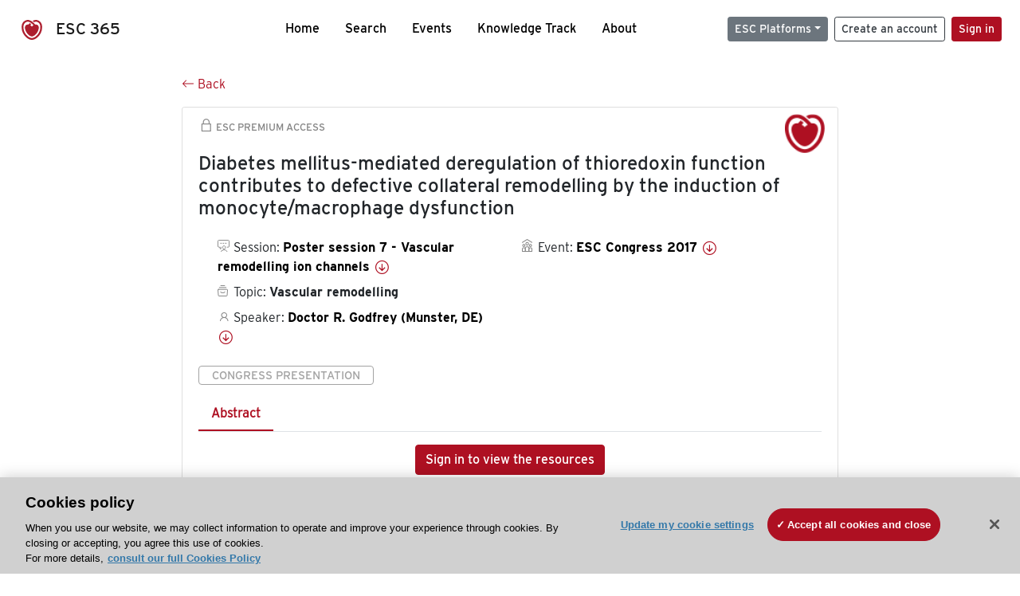

--- FILE ---
content_type: text/html; charset=utf-8
request_url: https://esc365.escardio.org/presentation/159158
body_size: 13395
content:
<!doctype html>
<html data-n-head-ssr lang="en" data-n-head="%7B%22lang%22:%7B%22ssr%22:%22en%22%7D%7D">
  <head >
    <meta data-n-head="ssr" charset="utf-8"><meta data-n-head="ssr" name="viewport" content="width=device-width, initial-scale=1"><meta data-n-head="ssr" data-hid="apple-mobile-web-app-capable" property="apple-mobile-web-app-capable" content="yes"><meta data-n-head="ssr" name="format-detection" content="telephone=no"><meta data-n-head="ssr" data-hid="keywords" name="keywords" content="ESC Congress 2017, Vascular remodelling, ESC 365, cardiology presentation, cardiovascular presentation, ESC 365, Doctor R. Godfrey (Germany,DE)"><meta data-n-head="ssr" data-hid="description" name="description" content="Access this presentation on ESC 365 from ESC Congress 2017 on Vascular remodelling by Doctor R. Godfrey (Germany,DE) on ESC 365."><meta data-n-head="ssr" property="og:type" data-hid="og:type" content="article"><meta data-n-head="ssr" property="og:url" data-hid="og:url" content="https://esc365.escardio.org/presentation/159158"><meta data-n-head="ssr" property="og:title" data-hid="og:title" content="Diabetes mellitus-mediated deregulation of thioredoxin function contributes to defective collateral remodelling by the induction of monocyte/macrophage dysfunction"><meta data-n-head="ssr" property="og:description" data-hid="og:description" content="Access this presentation on ESC 365 from ESC Congress 2017 on Vascular remodelling by Doctor R. Godfrey (Germany,DE) on ESC 365."><meta data-n-head="ssr" property="og:image" data-hid="og:image" content="https://esc365.escardio.org/_nuxt/img/ESC-default-thumbnail.63acbde.jpg"><meta data-n-head="ssr" property="og:image:secure_url" data-hid="og:image:secure_url" content="https://esc365.escardio.org/_nuxt/img/ESC-default-thumbnail.63acbde.jpg"><meta data-n-head="ssr" name="twitter:card" content="summary_large_image"><meta data-n-head="ssr" name="twitter:title" data-hid="twitter:title" content="Diabetes mellitus-mediated deregulation of thioredoxin function contributes to defective collateral remodelling by the induction of monocyte/macrophage dysfunction"><meta data-n-head="ssr" name="twitter:image:src" data-hid="twitter:image" content="https://esc365.escardio.org/_nuxt/img/ESC-default-thumbnail.63acbde.jpg"><meta data-n-head="ssr" name="twitter:description" data-hid="twitter:description" content="Access this presentation on ESC 365 from ESC Congress 2017 on Vascular remodelling by Doctor R. Godfrey (Germany,DE) on ESC 365."><meta data-n-head="ssr" name="twitter:site" data-hid="twitter:site" content="@escardio"><meta data-n-head="ssr" name="twitter:creator" data-hid="twitter:creator" content="@escardio"><meta data-n-head="ssr" property="content-date" data-hid="content-date" content="2017-08-26" scheme="YYYY-MM-DD"><meta data-n-head="ssr" property="esc-content-id" data-hid="esc-content-id" content="P159158"><meta data-n-head="ssr" property="esc-content-type" data-hid="esc-content-type" content="ESC365 Congress Presentation"><meta data-n-head="ssr" property="esc-content-topics" data-hid="esc-content-topics" vmid="esc-content-topics" content="['Vascular remodelling']"><meta data-n-head="ssr" property="esc-content-community" data-hid="esc-content-community" vmid="esc-content-community" content=""><title>ESC 365 - Diabetes mellitus-mediated deregulation of thioredoxin function contributes to defective collateral remodelling by the induction of monocyte/macrophage dysfunction</title><link data-n-head="ssr" rel="apple-touch-icon" sizes="180x180" href="/apple-touch-icon.png"><link data-n-head="ssr" rel="icon" type="image/png" sizes="16x16" href="/favicon-16x16.png"><link data-n-head="ssr" rel="icon" type="image/png" sizes="32x32" href="/favicon-32x32.png"><link data-n-head="ssr" rel="manifest" href="/site.webmanifest"><link data-n-head="ssr" rel="preload" href="/third-party/line-awesome.1.3.0/css/line-awesome.min.css" as="style"><link data-n-head="ssr" rel="stylesheet" href="/third-party/line-awesome.1.3.0/css/line-awesome.min.css" bottom="true"><link data-n-head="ssr" rel="canonical" href="https://esc365.escardio.org/presentation/159158"><script data-n-head="ssr" data-hid="addthis-script" src="https://platform-api.sharethis.com/js/sharethis.js#property=64a2cea5df473b0019d1b0b6&amp;product=sop" type="text/plain" class="optanon-category-C0003" data-step="true" defer async></script><script data-n-head="ssr" src="/third-party/atc.min.js" type="text/plain" defer async class="optanon-category-C0003"></script><script data-n-head="ssr" src="/third-party/bc-player-extensions.js" defer async type="text/javascript"></script><script data-n-head="ssr" data-hid="gtm-script">if(!window._gtm_init){window._gtm_init=1;(function(w,n,d,m,e,p){w[d]=(w[d]==1||n[d]=='yes'||n[d]==1||n[m]==1||(w[e]&&w[e][p]&&w[e][p]()))?1:0})(window,navigator,'doNotTrack','msDoNotTrack','external','msTrackingProtectionEnabled');(function(w,d,s,l,x,y){w[x]={};w._gtm_inject=function(i){if(w.doNotTrack||w[x][i])return;w[x][i]=1;w[l]=w[l]||[];w[l].push({'gtm.start':new Date().getTime(),event:'gtm.js'});var f=d.getElementsByTagName(s)[0],j=d.createElement(s);j.async=true;j.src='https://www.googletagmanager.com/gtm.js?id='+i;f.parentNode.insertBefore(j,f);};w[y]('GTM-T6GS8K')})(window,document,'script','dataLayer','_gtm_ids','_gtm_inject')}</script><link rel="preload" href="/_nuxt/072a9fe.js" as="script"><link rel="preload" href="/_nuxt/6e2aa60.js" as="script"><link rel="preload" href="/_nuxt/css/8ceb4df.css" as="style"><link rel="preload" href="/_nuxt/0249fcf.js" as="script"><link rel="preload" href="/_nuxt/92309de.js" as="script"><link rel="stylesheet" href="/_nuxt/css/8ceb4df.css">
  
<script>(window.BOOMR_mq=window.BOOMR_mq||[]).push(["addVar",{"rua.upush":"false","rua.cpush":"false","rua.upre":"false","rua.cpre":"false","rua.uprl":"false","rua.cprl":"false","rua.cprf":"false","rua.trans":"","rua.cook":"false","rua.ims":"false","rua.ufprl":"false","rua.cfprl":"false","rua.isuxp":"false","rua.texp":"norulematch","rua.ceh":"false","rua.ueh":"false","rua.ieh.st":"0"}]);</script>
                              <script>!function(a){var e="https://s.go-mpulse.net/boomerang/",t="addEventListener";if("False"=="True")a.BOOMR_config=a.BOOMR_config||{},a.BOOMR_config.PageParams=a.BOOMR_config.PageParams||{},a.BOOMR_config.PageParams.pci=!0,e="https://s2.go-mpulse.net/boomerang/";if(window.BOOMR_API_key="WK8YY-PWPNS-6YCE8-NM35B-TAPHF",function(){function n(e){a.BOOMR_onload=e&&e.timeStamp||(new Date).getTime()}if(!a.BOOMR||!a.BOOMR.version&&!a.BOOMR.snippetExecuted){a.BOOMR=a.BOOMR||{},a.BOOMR.snippetExecuted=!0;var i,_,o,r=document.createElement("iframe");if(a[t])a[t]("load",n,!1);else if(a.attachEvent)a.attachEvent("onload",n);r.src="javascript:void(0)",r.title="",r.role="presentation",(r.frameElement||r).style.cssText="width:0;height:0;border:0;display:none;",o=document.getElementsByTagName("script")[0],o.parentNode.insertBefore(r,o);try{_=r.contentWindow.document}catch(O){i=document.domain,r.src="javascript:var d=document.open();d.domain='"+i+"';void(0);",_=r.contentWindow.document}_.open()._l=function(){var a=this.createElement("script");if(i)this.domain=i;a.id="boomr-if-as",a.src=e+"WK8YY-PWPNS-6YCE8-NM35B-TAPHF",BOOMR_lstart=(new Date).getTime(),this.body.appendChild(a)},_.write("<bo"+'dy onload="document._l();">'),_.close()}}(),"".length>0)if(a&&"performance"in a&&a.performance&&"function"==typeof a.performance.setResourceTimingBufferSize)a.performance.setResourceTimingBufferSize();!function(){if(BOOMR=a.BOOMR||{},BOOMR.plugins=BOOMR.plugins||{},!BOOMR.plugins.AK){var e=""=="true"?1:0,t="",n="amher6ixbkukq2lorh5a-f-0d39528b3-clientnsv4-s.akamaihd.net",i="false"=="true"?2:1,_={"ak.v":"39","ak.cp":"1280916","ak.ai":parseInt("767614",10),"ak.ol":"0","ak.cr":20,"ak.ipv":4,"ak.proto":"h2","ak.rid":"530d314e","ak.r":52525,"ak.a2":e,"ak.m":"dsca","ak.n":"essl","ak.bpcip":"3.14.72.0","ak.cport":47958,"ak.gh":"2.16.167.72","ak.quicv":"","ak.tlsv":"tls1.3","ak.0rtt":"","ak.0rtt.ed":"","ak.csrc":"-","ak.acc":"","ak.t":"1768851962","ak.ak":"hOBiQwZUYzCg5VSAfCLimQ==9a0AwLkY/8vkoeGscrDjrEjetu0UzzJrIFRH4xmCxpuH5p9fFHjcziPfhP9Oopnpo3jVqYcwM5J9FbzrLvCyUR9KtiV7dm0JIp0pI3PX7wUnZYVzKC85UDeYBDUVThJrobrYS2pgBijWTw7sPVH/w5/iDh9GsSUYazn9IVD4MJm/P+/THJ+eVx6wN+kcy6KE3KkIFEIaz+Grh8yKgcUjDaCqIiE00bS3MRSwZ5ONdGkCiJZbwnPN2/BYK6inW+H0cJ+5v2MsBq2Ebsd7CL663fCb1djNE1ErAwiYhD+0iRcD8Dmt1zv6Qa9cnx91Jmgn/2PBb9w0+iegCbLQ8ZRTRdiu/1FjPr5oRuDx6W7fvapqescorM/NlQbPLjKFm/IweSua6se19A+umKiOKtmGl9IZ5q8Q97Cd3gOuIR8GSsY=","ak.pv":"65","ak.dpoabenc":"","ak.tf":i};if(""!==t)_["ak.ruds"]=t;var o={i:!1,av:function(e){var t="http.initiator";if(e&&(!e[t]||"spa_hard"===e[t]))_["ak.feo"]=void 0!==a.aFeoApplied?1:0,BOOMR.addVar(_)},rv:function(){var a=["ak.bpcip","ak.cport","ak.cr","ak.csrc","ak.gh","ak.ipv","ak.m","ak.n","ak.ol","ak.proto","ak.quicv","ak.tlsv","ak.0rtt","ak.0rtt.ed","ak.r","ak.acc","ak.t","ak.tf"];BOOMR.removeVar(a)}};BOOMR.plugins.AK={akVars:_,akDNSPreFetchDomain:n,init:function(){if(!o.i){var a=BOOMR.subscribe;a("before_beacon",o.av,null,null),a("onbeacon",o.rv,null,null),o.i=!0}return this},is_complete:function(){return!0}}}}()}(window);</script></head>
  <body >
    <noscript data-n-head="ssr" data-hid="gtm-noscript" data-pbody="true"><iframe src="https://www.googletagmanager.com/ns.html?id=GTM-T6GS8K&" height="0" width="0" style="display:none;visibility:hidden" title="gtm"></iframe></noscript><div data-server-rendered="true" id="__nuxt"><div id="__layout"><div><div class="splash-screen" data-v-71257c50><div class="spinner-wrapper" data-v-71257c50><div class="spinner" data-v-71257c50></div></div></div> <div class="min-vh-100 d-flex flex-column"><header><div class="navigation container-fluid position-fixed"><nav offset-md="2" class="navbar w-100 navbar-light navbar-expand-lg"><a href="/home" target="_self" class="navbar-brand"><img id="v-step-1" src="/_nuxt/img/logo_esc.f048692.svg" alt="logo esc"> <span>ESC 365</span></a> <div><button type="button" aria-label="Toggle navigation" class="navbar-toggler"><span class="navbar-toggler-icon"></span></button></div> <div id="nav-collapse" class="navbar-collapse collapse" style="display:none;"><div class="p-0 d-md-none col"><h5 class="text-center">Menu</h5> <!----></div> <ul class="navbar-nav ml-auto"><li class="nav-item"><a href="/home" target="_self" class="nav-link">
            Home
          </a></li> <!----> <li class="nav-item"><a href="/results" target="_self" class="nav-link">
            Search
          </a></li> <li class="nav-item"><a href="/events/upcoming" target="_self" class="nav-link">
            Events
          </a></li> <li class="nav-item"><a href="/knowledge-track" target="_self" class="nav-link">
            Knowledge Track
          </a></li> <li class="nav-item"><a href="/about" target="_self" class="nav-link">
            About
          </a></li></ul> <ul class="navbar-nav ml-auto"><li class="form-inline"><form class="form-inline"><div><v-tour name="myTour" steps="[object Object]" callbacks="[object Object]"></v-tour></div> <div class="dropdown b-dropdown mr-2 btn-group"><!----><button aria-haspopup="menu" aria-expanded="false" type="button" class="btn dropdown-toggle btn-secondary btn-sm">ESC Platforms</button><ul role="menu" tabindex="-1" class="dropdown-menu"><li role="presentation"><a role="menuitem" href="https://www.escardio.org/" rel="noopener" target="_blank" class="dropdown-item escplatforms">
                  Escardio.org
                </a></li> <li role="presentation"><a role="menuitem" href="https://esc365.escardio.org/" target="_self" class="dropdown-item escplatforms">
                  ESC 365
                </a></li> <li role="presentation"><a role="menuitem" href="https://escelearning.escardio.org/" rel="noopener" target="_blank" class="dropdown-item escplatforms">
                  ESC eLearning
                </a></li></ul></div> <a href="https://myesc.escardio.org/Account/ESCRegister" target="_self" class="btn my-2 my-sm-0 mr-2 btn-register btn-outline-dark btn-sm">
                Create an account
              </a> <span><a id="newMembre" href="https://azappptfauthp1.azurewebsites.net/SAML/Requests/SSO?ReturnUrl=esc365.escardio.org%2Fpresentation%2F159158" target="_self" class="btn my-2 my-sm-0 mr-2 btn-membership btn-secondary btn-sm"><span>Sign in</span></a></span> <!----> <!----></form></li></ul></div></nav> <div id="searchShows" class="searchInputSticky is-hidden mr-auto ml-auto col-md-5 d-none d-lg-block"><!----></div></div></header> <!----> <div><div data-fetch-key="Presentation:0"><div class="presentationContent container-fluid"><div class="row"><div class="mt-4 mb-3 col-lg-8 offset-lg-2"><a href="#" target="_self" class="backButton"><svg viewBox="0 0 16 16" width="1em" height="1em" focusable="false" role="img" aria-label="arrow left" xmlns="http://www.w3.org/2000/svg" fill="currentColor" class="bi-arrow-left b-icon bi"><g><path fill-rule="evenodd" d="M15 8a.5.5 0 0 0-.5-.5H2.707l3.147-3.146a.5.5 0 1 0-.708-.708l-4 4a.5.5 0 0 0 0 .708l4 4a.5.5 0 0 0 .708-.708L2.707 8.5H14.5A.5.5 0 0 0 15 8z"/></g></svg>
  Back
</a></div></div> <div id="presentationDataOverlay" class="b-overlay-wrap position-relative"><!----></div> <div class="row"><div class="col-lg-8 offset-lg-2"><div class="card infoPres mb-4"><!----><header class="card-header"><span class="premiumAccess mb-0"><i class="las la-lock la-1-5x"></i>
              ESC Premium Access
            </span></header><div class="card-body"><h4 class="card-title">Diabetes mellitus-mediated deregulation of thioredoxin function contributes to defective collateral remodelling by the induction of monocyte/macrophage dysfunction</h4><!----> <div class="logoAssoPres"> <img src="/_nuxt/img/ESC-Symbol.dfa4bf3.png"></div> <p class="card-text mt-4"><div class="row"><div class="col-md-6 col-12"><div class="mb-2 ml-4"><i class="bull"></i>
                  Session:
                  <span class="fontBold"><a href="/presentation/159158#accessSession" target="_self" class="colorBlack">
                      Poster session 7  - Vascular remodelling ion channels
                      <i class="las la-arrow-circle-down la-1-3x la-t-plus-3"></i></a></span></div> <div class="mb-2 mr-2 ml-4"><i class="folder"></i>
                  Topic:
                  <span class="fontBold">Vascular remodelling</span></div> <div class="mb-2 mr-2 ml-4"><i class="las la-user"></i>
                  Speaker:
                  <span class="fontBold"><a href="/presentation/159158#aboutSpeaker" target="_self" class="colorBlack">
                      Doctor R. Godfrey (Munster, DE)
                      <i class="las la-arrow-circle-down la-1-3x la-t-plus-3"></i></a></span></div> <!----></div> <div class="col-md-6 col-12"><div class="mb-2 mr-2"><i class="home"></i>
                  Event:
                  <span class="fontBold"><a href="/presentation/159158#aboutEvent" target="_self" class="colorBlack">
                      ESC Congress 2017
                      <i class="las la-arrow-circle-down la-1-3x la-t-plus-3"></i></a></span></div></div></div></p> <p class="card-text"><span class="badge badge-light contentType">
              Congress Presentation
            </span></p> <p class="card-text"><div class="tabs"><!----><div><ul role="tablist" class="nav nav-tabs"><!----><!----></ul></div><div class="tab-content mt-3"><div role="tabpanel" aria-hidden="true" class="tab-pane" style="display:none;"><div class="text-center restrictedAccess"><!----> <div><!----></div> <!----> <div><a href="https://azappptfauthp1.azurewebsites.net/SAML/Requests/SSO?ReturnUrl=esc365.escardio.org%2Fpresentation%2F159158" target="_self" class="btn btn-primary">
      Sign in to view the resources
    </a></div></div> <!----></div> <!----> <!----> <!----> <!----><!----></div></div></p> <div class="row"><div class="col-12"><div class="list-group userAction list-group-horizontal"><div class="list-group-item"><a id="favForTour" data-uniqid="P159158" data-action="add" class="cursor-pointer "><span style="display:none;"><svg xmlns="http://www.w3.org/2000/svg" width="17" height="22" viewBox="0 0 19.912 25.443"><path d="M7,5V30.443l1.763-1.314,8.193-6.153,8.193,6.153,1.763,1.314V5Z" transform="translate(-7 -5)"></path></svg></span> <span class="favoriteButton"><svg xmlns="http://www.w3.org/2000/svg" width="17" height="22" viewBox="0 0 19.912 25.443"><path d="M7,5V30.443l1.763-1.314,8.193-6.153,8.193,6.153,1.763,1.314V5Z" transform="translate(-7 -5)"></path></svg> <p class="ml-2 d-inline-block fontRegular">
        Add to my library
      </p></span> <!----></a></div> <div class="list-group-item"><div class="cardLikes cursor-pointer"><a data-uniqid="P159158" data-action="add"><i class="las la-heart mr-1"></i> <!----> <span class="fontRegular">
      Like
    </span></a></div></div> <div class="list-group-item"><!----></div></div></div></div></div><!----><!----></div> <div class="row"><!----></div> <div class="row"><div class="col"><h4 id="aboutSpeaker" class="anchor"><span>About the speaker</span></h4> <div class="cardSpeaker card-deck"><slick-carousel arrows="true" slidesToShow="3" slidesToScroll="1" responsive="[object Object],[object Object],[object Object]"><div class="cardSpeaker"><div class="card"><img src="https://d1ukaf53hjlapf.cloudfront.net/website_profile_photos/default.jpg" class="card-img-top"><header class="card-header"><div class="cardBookmark"><a id="favForTour" data-uniqid="CONT231528" data-action="add" class="cursor-pointer "><span style="display:;"><svg xmlns="http://www.w3.org/2000/svg" width="17" height="22" viewBox="0 0 19.912 25.443"><path d="M7,5V30.443l1.763-1.314,8.193-6.153,8.193,6.153,1.763,1.314V5Z" transform="translate(-7 -5)"></path></svg></span> <!----> <!----></a></div></header><div class="card-body"><h4 class="card-title">Doctor Rinesh Godfrey</h4><!----> <p class="card-text"><div class="speakerInstitution fontBold mt-3">
                        University Hospital of Munster, Munster (Germany)
                      </div> <!----> <div class="speakerFollowers mb-0"><span class="fontBold">
                          0
                        </span> <span>follower</span></div></p></div><footer class="card-footer"><div class="row"><div class="position-static col-6"><a href="/person/231528" data-uniqID="CONT231528" target="_self" class="card-link nVisible stretched-link">
  Access
  </a></div> <div class="col"><div class="CTAcard mb-0 text-right"><a href="/person/231528" data-uniqID="CONT231528" target="_self" class="stretched-link">
                              See details
                            </a> <i class="las la-arrow-right"></i></div></div></div></footer><!----></div></div></slick-carousel></div></div></div> <!----> <div class="presentationsListing mt-5"><div class="row mb-4"><div class="col-md-8 col-12"><h4 class="mb-0"><span>
                  9
                </span>
                more
                <span>presentations</span>
                in this session
              </h4></div> <div class="col-md-4 col-12"></div></div> <div class="card-group"><div class="card overflow-hidden-old mb-3 infoPres"><!----><!----><div class="row no-gutters"><div class="col-md-8 order-md-1 order-2"><div class="card-body"><!----><!----><h4 class="card-title"><div class="cardBookmark"><a id="favForTour" data-uniqid="P159157" data-action="add" class="cursor-pointer "><span style="display:;"><svg xmlns="http://www.w3.org/2000/svg" width="17" height="22" viewBox="0 0 19.912 25.443"><path d="M7,5V30.443l1.763-1.314,8.193-6.153,8.193,6.153,1.763,1.314V5Z" transform="translate(-7 -5)"></path></svg></span> <!----> <!----></a></div> <div>The six-transmembrane protein Stamp2 protects from pulmonary vascular remodeling and pulmonary hypertension in mice</div></h4> <div class="row"><div class="col-12"><p class="mb-2"><i class="las la-user"></i>
                          Speaker:
                          <span class="fontBold">
                            Doctor H. Ten Freyhaus (Cologne, DE)
                          </span></p></div> <div class="position-static col-6"><a href="/presentation/159157" data-uniqID="P159157" target="_self" class="card-link nVisible stretched-link">
                          Access
                        </a></div></div> <div class="list-group mt-2 list-group-horizontal"><div class="list-group-item py-0"><a href="/presentation/159157?resource=abstract" data-uniqID="P159157" target="_self">
                          Abstract
                        </a></div> <!----> <!----> <!----> <!----></div> <div class="row mt-4 likedCommented"><div class="mb-2 col-lg-9 col-6"></div> <div class="mb-2 text-right col-lg-3 col-6"><div class="cardLikes cursor-pointer"><a data-uniqid="P159157" data-action="add"><i class="las la-heart mr-1"></i> <!----> <span class="fontRegular">
      Like
    </span></a></div></div> <!----></div></div></div> <div class="d-flex col-md-4 order-md-2 order-1"><div class="videoThumbnail col-12"><img src="data:image/svg+xml;charset=UTF-8,%3Csvg%20width%3D%221%22%20height%3D%221%22%20xmlns%3D%22http%3A%2F%2Fwww.w3.org%2F2000%2Fsvg%22%20viewBox%3D%220%200%20%25%7Bw%7D%20%25%7Bh%7D%22%20preserveAspectRatio%3D%22none%22%3E%3Crect%20width%3D%22100%25%22%20height%3D%22100%25%22%20style%3D%22fill%3Atransparent%3B%22%3E%3C%2Frect%3E%3C%2Fsvg%3E" alt="Thumbnail" width="1" height="1" class="rounded-0 card-img"></div></div></div><!----><!----></div></div><div class="card-group"><div class="card overflow-hidden-old mb-3 infoPres"><!----><!----><div class="row no-gutters"><div class="col-md-8 order-md-1 order-2"><div class="card-body"><!----><!----><h4 class="card-title"><div class="cardBookmark"><a id="favForTour" data-uniqid="P159159" data-action="add" class="cursor-pointer "><span style="display:;"><svg xmlns="http://www.w3.org/2000/svg" width="17" height="22" viewBox="0 0 19.912 25.443"><path d="M7,5V30.443l1.763-1.314,8.193-6.153,8.193,6.153,1.763,1.314V5Z" transform="translate(-7 -5)"></path></svg></span> <!----> <!----></a></div> <div>CCN2 deletion induces early aortic aneurysm development after Angiotensin II infusion in mice. New aneurysm generation experimental model.</div></h4> <div class="row"><div class="col-12"><p class="mb-2"><i class="las la-user"></i>
                          Speaker:
                          <span class="fontBold">
                            Doctor R. Rodrigues (Madrid, ES)
                          </span></p></div> <div class="position-static col-6"><a href="/presentation/159159" data-uniqID="P159159" target="_self" class="card-link nVisible stretched-link">
                          Access
                        </a></div></div> <div class="list-group mt-2 list-group-horizontal"><div class="list-group-item py-0"><a href="/presentation/159159?resource=abstract" data-uniqID="P159159" target="_self">
                          Abstract
                        </a></div> <!----> <!----> <!----> <!----></div> <div class="row mt-4 likedCommented"><div class="mb-2 col-lg-9 col-6"></div> <div class="mb-2 text-right col-lg-3 col-6"><div class="cardLikes cursor-pointer"><a data-uniqid="P159159" data-action="add"><i class="las la-heart mr-1"></i> <!----> <span class="fontRegular">
      Like
    </span></a></div></div> <!----></div></div></div> <div class="d-flex col-md-4 order-md-2 order-1"><div class="videoThumbnail col-12"><img src="data:image/svg+xml;charset=UTF-8,%3Csvg%20width%3D%221%22%20height%3D%221%22%20xmlns%3D%22http%3A%2F%2Fwww.w3.org%2F2000%2Fsvg%22%20viewBox%3D%220%200%20%25%7Bw%7D%20%25%7Bh%7D%22%20preserveAspectRatio%3D%22none%22%3E%3Crect%20width%3D%22100%25%22%20height%3D%22100%25%22%20style%3D%22fill%3Atransparent%3B%22%3E%3C%2Frect%3E%3C%2Fsvg%3E" alt="Thumbnail" width="1" height="1" class="rounded-0 card-img"></div></div></div><!----><!----></div></div><div class="card-group"><div class="card overflow-hidden-old mb-3 infoPres"><!----><!----><div class="row no-gutters"><div class="col-md-8 order-md-1 order-2"><div class="card-body"><!----><!----><h4 class="card-title"><div class="cardBookmark"><a id="favForTour" data-uniqid="P159160" data-action="add" class="cursor-pointer "><span style="display:;"><svg xmlns="http://www.w3.org/2000/svg" width="17" height="22" viewBox="0 0 19.912 25.443"><path d="M7,5V30.443l1.763-1.314,8.193-6.153,8.193,6.153,1.763,1.314V5Z" transform="translate(-7 -5)"></path></svg></span> <!----> <!----></a></div> <div>Desmosine, a circulating biomarker of elastin breakdown in marfan syndrome aortopathy </div></h4> <div class="row"><div class="col-12"><p class="mb-2"><i class="las la-user"></i>
                          Speaker:
                          <span class="fontBold">
                            Mr A. McGowan (Dundee, GB)
                          </span></p></div> <div class="position-static col-6"><a href="/presentation/159160" data-uniqID="P159160" target="_self" class="card-link nVisible stretched-link">
                          Access
                        </a></div></div> <div class="list-group mt-2 list-group-horizontal"><div class="list-group-item py-0"><a href="/presentation/159160?resource=abstract" data-uniqID="P159160" target="_self">
                          Abstract
                        </a></div> <div class="list-group-item py-0"><a href="/presentation/159160?resource=slide" data-uniqID="P159160" target="_self">
                          Slides
                        </a></div> <!----> <!----> <!----></div> <div class="row mt-4 likedCommented"><div class="mb-2 col-lg-9 col-6"></div> <div class="mb-2 text-right col-lg-3 col-6"><div class="cardLikes cursor-pointer"><a data-uniqid="P159160" data-action="add"><i class="las la-heart mr-1"></i> <!----> <span class="fontRegular">
      Like
    </span></a></div></div> <!----></div></div></div> <div class="d-flex col-md-4 order-md-2 order-1"><div class="videoThumbnail col-12"><img src="data:image/svg+xml;charset=UTF-8,%3Csvg%20width%3D%221%22%20height%3D%221%22%20xmlns%3D%22http%3A%2F%2Fwww.w3.org%2F2000%2Fsvg%22%20viewBox%3D%220%200%20%25%7Bw%7D%20%25%7Bh%7D%22%20preserveAspectRatio%3D%22none%22%3E%3Crect%20width%3D%22100%25%22%20height%3D%22100%25%22%20style%3D%22fill%3Atransparent%3B%22%3E%3C%2Frect%3E%3C%2Fsvg%3E" alt="Thumbnail" width="1" height="1" class="rounded-0 card-img"></div></div></div><!----><!----></div></div><div class="card-group"><div class="card overflow-hidden-old mb-3 infoPres"><!----><!----><div class="row no-gutters"><div class="col-md-8 order-md-1 order-2"><div class="card-body"><!----><!----><h4 class="card-title"><div class="cardBookmark"><a id="favForTour" data-uniqid="P159161" data-action="add" class="cursor-pointer "><span style="display:;"><svg xmlns="http://www.w3.org/2000/svg" width="17" height="22" viewBox="0 0 19.912 25.443"><path d="M7,5V30.443l1.763-1.314,8.193-6.153,8.193,6.153,1.763,1.314V5Z" transform="translate(-7 -5)"></path></svg></span> <!----> <!----></a></div> <div>Induction of remote flow velocity stimuli promotes collateral growth in a NOS-dependent manner after femoral artery occlusion</div></h4> <div class="row"><div class="col-12"><p class="mb-2"><i class="las la-user"></i>
                          Speaker:
                          <span class="fontBold">
                            Doctor D. Schuler (Duisburg, DE)
                          </span></p></div> <div class="position-static col-6"><a href="/presentation/159161" data-uniqID="P159161" target="_self" class="card-link nVisible stretched-link">
                          Access
                        </a></div></div> <div class="list-group mt-2 list-group-horizontal"><div class="list-group-item py-0"><a href="/presentation/159161?resource=abstract" data-uniqID="P159161" target="_self">
                          Abstract
                        </a></div> <div class="list-group-item py-0"><a href="/presentation/159161?resource=slide" data-uniqID="P159161" target="_self">
                          Slides
                        </a></div> <!----> <!----> <!----></div> <div class="row mt-4 likedCommented"><div class="mb-2 col-lg-9 col-6"></div> <div class="mb-2 text-right col-lg-3 col-6"><div class="cardLikes cursor-pointer"><a data-uniqid="P159161" data-action="add"><i class="las la-heart mr-1"></i> <!----> <span class="fontRegular">
      Like
    </span></a></div></div> <!----></div></div></div> <div class="d-flex col-md-4 order-md-2 order-1"><div class="videoThumbnail col-12"><img src="data:image/svg+xml;charset=UTF-8,%3Csvg%20width%3D%221%22%20height%3D%221%22%20xmlns%3D%22http%3A%2F%2Fwww.w3.org%2F2000%2Fsvg%22%20viewBox%3D%220%200%20%25%7Bw%7D%20%25%7Bh%7D%22%20preserveAspectRatio%3D%22none%22%3E%3Crect%20width%3D%22100%25%22%20height%3D%22100%25%22%20style%3D%22fill%3Atransparent%3B%22%3E%3C%2Frect%3E%3C%2Fsvg%3E" alt="Thumbnail" width="1" height="1" class="rounded-0 card-img"></div></div></div><!----><!----></div></div><div class="card-group"><div class="card overflow-hidden-old mb-3 infoPres"><!----><!----><div class="row no-gutters"><div class="col-md-8 order-md-1 order-2"><div class="card-body"><!----><!----><h4 class="card-title"><div class="cardBookmark"><a id="favForTour" data-uniqid="P159162" data-action="add" class="cursor-pointer "><span style="display:;"><svg xmlns="http://www.w3.org/2000/svg" width="17" height="22" viewBox="0 0 19.912 25.443"><path d="M7,5V30.443l1.763-1.314,8.193-6.153,8.193,6.153,1.763,1.314V5Z" transform="translate(-7 -5)"></path></svg></span> <!----> <!----></a></div> <div>SGK1 controls vascular smooth muscle cell calcification via NF-kB signaling</div></h4> <div class="row"><div class="col-12"><p class="mb-2"><i class="las la-user"></i>
                          Speaker:
                          <span class="fontBold">
                            Doctor J. Voelkl (Berlin, DE)
                          </span></p></div> <div class="position-static col-6"><a href="/presentation/159162" data-uniqID="P159162" target="_self" class="card-link nVisible stretched-link">
                          Access
                        </a></div></div> <div class="list-group mt-2 list-group-horizontal"><div class="list-group-item py-0"><a href="/presentation/159162?resource=abstract" data-uniqID="P159162" target="_self">
                          Abstract
                        </a></div> <!----> <!----> <!----> <!----></div> <div class="row mt-4 likedCommented"><div class="mb-2 col-lg-9 col-6"></div> <div class="mb-2 text-right col-lg-3 col-6"><div class="cardLikes cursor-pointer"><a data-uniqid="P159162" data-action="add"><i class="las la-heart mr-1"></i> <!----> <span class="fontRegular">
      Like
    </span></a></div></div> <!----></div></div></div> <div class="d-flex col-md-4 order-md-2 order-1"><div class="videoThumbnail col-12"><img src="data:image/svg+xml;charset=UTF-8,%3Csvg%20width%3D%221%22%20height%3D%221%22%20xmlns%3D%22http%3A%2F%2Fwww.w3.org%2F2000%2Fsvg%22%20viewBox%3D%220%200%20%25%7Bw%7D%20%25%7Bh%7D%22%20preserveAspectRatio%3D%22none%22%3E%3Crect%20width%3D%22100%25%22%20height%3D%22100%25%22%20style%3D%22fill%3Atransparent%3B%22%3E%3C%2Frect%3E%3C%2Fsvg%3E" alt="Thumbnail" width="1" height="1" class="rounded-0 card-img"></div></div></div><!----><!----></div></div> <ul role="menubar" aria-disabled="false" aria-label="Pagination" class="pagination mt-3 b-pagination justify-content-center b-pagination-pills"><li role="presentation" aria-hidden="true" class="page-item disabled"><span role="menuitem" aria-label="Go to first page" aria-disabled="true" class="page-link">«</span></li><li role="presentation" aria-hidden="true" class="page-item disabled"><span role="menuitem" aria-label="Go to previous page" aria-disabled="true" class="page-link">‹</span></li><!----><!----><li role="presentation" class="page-item active"><button role="menuitemradio" type="button" aria-label="Go to page 1" aria-checked="true" aria-posinset="1" aria-setsize="2" tabindex="0" class="page-link">1</button></li><li role="presentation" class="page-item"><button role="menuitemradio" type="button" aria-label="Go to page 2" aria-checked="false" aria-posinset="2" aria-setsize="2" tabindex="-1" class="page-link">2</button></li><!----><!----><li role="presentation" class="page-item"><button role="menuitem" type="button" tabindex="-1" aria-label="Go to next page" class="page-link">›</button></li><li role="presentation" class="page-item"><button role="menuitem" type="button" tabindex="-1" aria-label="Go to last page" class="page-link">»</button></li></ul></div> <div class="presentationsListing"><div class="row mb-4 mt-5"><div class="col-12"><h4 id="accessSession" class="mb-0 anchor">
                Access the full session
              </h4></div></div> <div class="card overflow-hidden-old mb-3 infoPres"><!----><!----><div class="row no-gutters"><div class="order-md-1 col order-2"><div class="card-body"><!----><!----><h4 class="card-title"><div class="cardBookmark"><a id="favForTour" data-uniqid="SUBSESS6367" data-action="add" class="cursor-pointer "><span style="display:;"><svg xmlns="http://www.w3.org/2000/svg" width="17" height="22" viewBox="0 0 19.912 25.443"><path d="M7,5V30.443l1.763-1.314,8.193-6.153,8.193,6.153,1.763,1.314V5Z" transform="translate(-7 -5)"></path></svg></span> <!----> <!----></a></div> <div>Poster session 7  - Vascular remodelling ion channels</div></h4> <div class="row"><div class="col-12"><div class="mb-2"><i class="las la-user"></i>
                        Speakers:
                        <span class="fontBold">
                          Doctor R. Godfrey, Doctor H. Ten Freyhaus, Doctor R. Rodrigues, Mr A. McGowan, Doctor D. Schuler...
                        </span></div></div> <div class="position-static col-6"><a href="/session/S6367" data-uniqID="SUBSESS6367" target="_self" class="nVisible stretched-link">
                        Access
                      </a></div></div> <div class="list-group mt-2 list-group-horizontal"><!----></div> <div class="row mt-4 likedCommented"><div class="mb-2 col-lg-9 col-6"></div> <div class="mb-2 text-right col-lg-3 col-6"><div class="cardLikes cursor-pointer"><a data-uniqid="SUBSESS6367" data-action="add"><i class="las la-heart mr-1"></i> <!----> <span class="fontRegular">
      Like
    </span></a></div></div> <!----></div></div></div> <div class="d-flex col-md-4 order-md-2 order-1"><div class="videoThumbnail col-12"><img src="data:image/svg+xml;charset=UTF-8,%3Csvg%20width%3D%221%22%20height%3D%221%22%20xmlns%3D%22http%3A%2F%2Fwww.w3.org%2F2000%2Fsvg%22%20viewBox%3D%220%200%20%25%7Bw%7D%20%25%7Bh%7D%22%20preserveAspectRatio%3D%22none%22%3E%3Crect%20width%3D%22100%25%22%20height%3D%22100%25%22%20style%3D%22fill%3Atransparent%3B%22%3E%3C%2Frect%3E%3C%2Fsvg%3E" alt="Thumbnail" width="1" height="1" class="rounded-0 card-img"></div></div></div><!----><!----></div></div> <div class="row mb-4 mt-5"><div class="presentationsListing col-md-8 col-12"><h4 id="aboutEvent" class="mb-4 anchor">About the event</h4> <div class="card overflow-hidden infoPres eventCard"><!----><!----><div class="row no-gutters"><div class="videoThumbnail col-md-6"><img src="data:image/svg+xml;charset=UTF-8,%3Csvg%20width%3D%221%22%20height%3D%221%22%20xmlns%3D%22http%3A%2F%2Fwww.w3.org%2F2000%2Fsvg%22%20viewBox%3D%220%200%20%25%7Bw%7D%20%25%7Bh%7D%22%20preserveAspectRatio%3D%22none%22%3E%3Crect%20width%3D%22100%25%22%20height%3D%22100%25%22%20style%3D%22fill%3Atransparent%3B%22%3E%3C%2Frect%3E%3C%2Fsvg%3E" alt="Image" width="1" height="1" class="rounded-0 card-img"></div> <div class="col-md-6"><div class="card-body mb-0"><h4 class="card-title">ESC Congress 2017</h4><!----><p class="card-text"><span><i data-v-5a6bdb73="" class="las la-1-3x la-t-plus-3 text-muted la-calendar"></i></span> <span class="text-muted"><span>
                          26 August
                          -
                          30 August 2017
                        </span></span></p> <p class="card-text"><a href="/results?page=1&amp;query&amp;sort=MostRelevant&amp;years=2017&amp;eventtypes=ESC%20Congress&amp;types=Congress%20Session" target="_self" class="mr-4">
                        Sessions
                      </a> <a href="/results?page=1&amp;query&amp;sort=MostRelevant&amp;years=2017&amp;eventtypes=ESC%20Congress&amp;types=Congress%20Presentation" target="_self">
                        Presentations
                      </a></p> <div class="card-footer px-0 pb-0"><div class="row mt-0 mb-4"><div class="col"><span class="badge badge-light contentType">
                            Congress
                          </span></div></div> <div class="row"><div class="col"><span><img src="/_nuxt/img/ESC-Acronym.8c005bd.png" alt="logo Image" class="logoFooterCard"></span></div></div></div></div></div> <!----></div><!----><!----></div></div></div></div></div></div></div> <!----></div> <div class="sponsorsBlock pt-5 pb-5 mt-5 container-fluid" data-v-aef32914 data-v-aef32914><div justify-content-center="" class="row" data-v-aef32914 data-v-aef32914><div class="container" data-v-aef32914 data-v-aef32914><h3 class="text-center mb-3" data-v-aef32914>ESC 365 is supported by</h3> <div class="row align-items-end" data-v-aef32914 data-v-aef32914><div class="text-center py-4 col" data-v-aef32914 data-v-aef32914><a href="/company/novartis" target="_self" class="d-block mb-4" data-v-aef32914><img alt="novartis" src="https://esc365-prod.dxc.escardio.org/siteassets/sponsors/novartis/novartis-md.png" data-v-aef32914></a> <a href="/company/novartis" target="_self" class="btn btn-outline-dark" data-v-aef32914>
            Explore sponsored resources
            <i class="las la-arrow-right" data-v-aef32914></i></a></div></div></div></div></div> <footer><div class="footer-wrapper container-fluid"><div class="footer-nav"><div class="row"><div class="footer-logo-wrapper col-lg order-lg-1 col-12 order-2"><a href="https://www.escardio.org/" target="_blank"><img src="/_nuxt/img/esc-logo.2658ab3.png" alt="ESC Logo"></a></div> <div class="footer-link-wrapper col-lg order-lg-2 col-6 order-3"><a href="/faq/" target="_self"><small>FAQ</small></a></div> <div class="footer-link-wrapper col-lg order-lg-3 col-6 order-4"><a href="https://www.escardio.org/The-ESC/About/Policies/general-condition-of-use" target="_blank" class="footer-link"><small>Terms &amp; Conditions</small></a></div> <div class="footer-link-wrapper col-lg order-lg-4 col-6 order-5"><div class="footer-link cursor-pointer"><small>Update my Cookie Settings</small></div></div> <div class="footer-link-wrapper col-lg order-lg-5 col-6 order-6"><a href="https://help.escardio.org/s/contactsupport" target="_blank" class="footer-link"><small>Contact us</small></a></div> <div class="footer-link-wrapper col-lg-2 order-lg-6 col-12 order-7"><span class="d-md-inline d-none"><small>Follow us</small></span> <div class="footer-social-link-wrapper"><a href="https://www.facebook.com/europeansocietyofcardiology?ref=ts" target="_blank" class="footer-social-link"><i class="lab la-facebook-f"></i></a> <a href="https://twitter.com/escardio" target="_blank" class="footer-social-link"><img src="[data-uri]" class="x-twitter"></a> <a href="https://www.linkedin.com/company/european-society-of-cardiology" target="_blank" class="footer-social-link"><i class="lab la-linkedin-in"></i></a> <!----> <a href="https://www.youtube.com/user/escardiodotorg" target="_blank" class="footer-social-link"><i class="lab la-youtube"></i></a> <a href="https://www.instagram.com/europeansocietyofcardiology" target="_blank" class="footer-social-link"><i class="lab la-instagram"></i></a></div></div> <div id="b2t" class="col-lg-1 order-lg-7 order-1"><a href="#"><i class="las la-arrow-up"></i></a></div></div></div></div></footer></div> <!----> <!----></div></div></div><script>window.__NUXT__=(function(a,b,c,d,e,f,g,h,i,j,k,l,m,n,o,p,q,r,s,t,u,v,w,x,y,z,A,B,C,D,E,F,G,H,I,J,K,L,M,N,O,P,Q,R,S,T,U,V,W){return {layout:"dev",data:[{}],fetch:{"Presentation:0":{isLoading:b,presentationData:{hasAccess:b,requestAccessLink:a,requestAccessText:a,messageInfo:a,messageInfoDetails:a,isFreeAccess:b,id:D,documentType:f,escEventId:34,eventId:E,sessionId:g,subSessionId:h,sessionThumbnail:a,eventName:i,eventType:"ESC Congress",eventDocumentType:"Congress",startTime:"2017-08-26T00:00:00",endTime:"2017-08-30T00:00:00",eventThumbnail:a,title:F,sessionTitle:"Poster session 7  - Vascular remodelling ion channels",hasSubSession:c,topic:"Vascular remodelling",presentationCountInSession:10,hasAbstract:c,hasInfographic:a,hasSlides:b,hasVideo:b,hasReport:b,hasEscTv:b,videoId:a,sessionVideoId:"ref:",isSessionVideoCopyrighted:b,slideUrl:"https:\u002F\u002Fd2tod6vzwskp8g.cloudfront.net\u002FESC2017\u002FScientific%20Programme\u002F159158\u002FSecured%20PDF\u002FP6275.pdf?Expires=1768866363&Signature=UyJ8aWJDQ-3CJbIVxglBISswZ4q5aVj4nG7Bp4Pw3kNxZNywUmCqVXb8ZUfdQuQ3dNItTIKKgX4L0pEtdQqMDVizwAiAeR5v9GkSKbNc2an3OPXxSZXrIpup2tRcjpABXpqRbdFPzgvRhhqeViMNJcYwTloqCBg6fq~OeKDgDBFtNaaCME4n2q1VWm7DgZ9i4gJ0JQNmvgNbujhU2otRtcNujqmFLfB-OHiUVvGUoX2ItmF70OUmjkt39TFvzJjUL~qWKmEYHUBDITW2d87qMjHv2k6pMTD5UsGukUv5DMLWoEv66PoUD~7MUeMElcFxz6xucgYJrnywscE4RPZU9A__&Key-Pair-Id=APKAIWNNOMINYCK536DA",infographicUrl:a,escTvUrl:a,thumbnail:a,hasThumbnail:b,copyright:b,speakers:[{userId:231528,title:n,firstName:"Rinesh",lastName:"Godfrey",photo:m,institution:"University Hospital of Munster",city:"Munster",country:o,countryCode:p,presentationsCount:d,uniqId:"CONT231528",totalFollowers:d}],community:e,communities:a,companies:[],subtitle:t,isIndustry:b,uniqId:G,sessionUniqId:"SUBSESS6367",totalLikes:d,totalNbViews:d,sessionTotalLikes:d,access:["MEM_ESC_PROFESSIONAL_PLUS",H,"ESC_365_ESC",I,J,K,L,M,"ESC_365_ALL"],isAvailableForReplay:c,accessProductFamiles:[a,a,a,a,a,a,a,a,a]},presentationsData:[{id:159157,subSessionId:h,sessionId:g,order:216,eventName:i,title:"The six-transmembrane protein Stamp2 protects from pulmonary vascular remodeling and pulmonary hypertension in mice",start:j,end:k,documentType:f,isCopyrighted:c,thumbnail:a,hasThumbnail:c,community:e,communities:a,companies:[],hasAbstract:c,hasInfographic:a,hasSlides:b,hasVideo:b,hasReport:b,hasEscTv:b,videoId:a,uniqId:"P159157",speakers:[{userId:11156,title:n,firstName:"Henrik",lastName:"Ten Freyhaus",photo:m,institution:"Cologne University Hospital - Heart Center",city:"Cologne",country:o,countryCode:p,totalFollowers:q,presentationsCount:r,uniqId:"CONT11156"}]},{id:159159,subSessionId:h,sessionId:g,order:218,eventName:i,title:"CCN2 deletion induces early aortic aneurysm development after Angiotensin II infusion in mice. New aneurysm generation experimental model.",start:j,end:k,documentType:f,isCopyrighted:c,thumbnail:"https:\u002F\u002Fd1ukaf53hjlapf.cloudfront.net\u002Fpdf-thumbnails\u002Fthumbnail_159159.png",hasThumbnail:c,community:e,communities:a,companies:[],hasAbstract:c,hasInfographic:a,hasSlides:c,hasVideo:b,hasReport:b,hasEscTv:b,videoId:a,uniqId:"P159159",speakers:[{userId:471076,title:n,firstName:"Raul",lastName:"Rodrigues",photo:m,institution:"Foundation Jimenez Diaz",city:N,country:O,countryCode:P,totalFollowers:d,presentationsCount:d,uniqId:"CONT471076"}]},{id:159160,subSessionId:h,sessionId:g,order:219,eventName:i,title:"Desmosine, a circulating biomarker of elastin breakdown in marfan syndrome aortopathy ",start:j,end:k,documentType:f,isCopyrighted:b,thumbnail:"https:\u002F\u002Fd1ukaf53hjlapf.cloudfront.net\u002Fpdf-thumbnails\u002Fthumbnail_159160.png",hasThumbnail:c,community:e,communities:a,companies:[],hasAbstract:c,hasInfographic:a,hasSlides:c,hasVideo:b,hasReport:b,hasEscTv:b,videoId:a,uniqId:"P159160",speakers:[{userId:470751,title:"Mr",firstName:"Andrew James",lastName:"McGowan",photo:m,institution:"University of Dundee",city:"Dundee",country:"United Kingdom of Great Britain & Northern Ireland",countryCode:"GB",totalFollowers:d,presentationsCount:d,uniqId:"CONT470751"}]},{id:159161,subSessionId:h,sessionId:g,order:220,eventName:i,title:"Induction of remote flow velocity stimuli promotes collateral growth in a NOS-dependent manner after femoral artery occlusion",start:j,end:k,documentType:f,isCopyrighted:b,thumbnail:"https:\u002F\u002Fd1ukaf53hjlapf.cloudfront.net\u002Fpdf-thumbnails\u002Fthumbnail_159161.png",hasThumbnail:c,community:e,communities:a,companies:[],hasAbstract:c,hasInfographic:a,hasSlides:c,hasVideo:b,hasReport:b,hasEscTv:b,videoId:a,uniqId:"P159161",speakers:[{userId:210717,title:n,firstName:"Dominik",lastName:"Schuler",photo:m,institution:"Maltese Clinic Duisburg",city:"Duisburg",country:o,countryCode:p,totalFollowers:d,presentationsCount:d,uniqId:"CONT210717"}]},{id:159162,subSessionId:h,sessionId:g,order:221,eventName:i,title:"SGK1 controls vascular smooth muscle cell calcification via NF-kB signaling",start:j,end:k,documentType:f,isCopyrighted:c,thumbnail:a,hasThumbnail:c,community:e,communities:a,companies:[],hasAbstract:c,hasInfographic:a,hasSlides:b,hasVideo:b,hasReport:b,hasEscTv:b,videoId:a,uniqId:"P159162",speakers:[{userId:158459,title:n,firstName:"Jakob",lastName:"Voelkl",photo:m,institution:a,city:"Berlin",country:o,countryCode:p,totalFollowers:d,presentationsCount:d,uniqId:"CONT158459"}]},{id:159165,subSessionId:h,sessionId:g,order:222,eventName:i,title:"Impact of chronic outward force on the arterial responses of proximal and distal of long superficial femoral artery stent: combined clinical and preclinical study",start:j,end:k,documentType:f,isCopyrighted:b,thumbnail:"https:\u002F\u002Fd1ukaf53hjlapf.cloudfront.net\u002Fpdf-thumbnails\u002Fthumbnail_159165.png",hasThumbnail:c,community:e,communities:a,companies:[],hasAbstract:c,hasInfographic:a,hasSlides:c,hasVideo:b,hasReport:b,hasEscTv:b,videoId:a,uniqId:"P159165",speakers:[{userId:57105,title:u,firstName:"Seung-Woon",lastName:"Rha",photo:"https:\u002F\u002Fd1ukaf53hjlapf.cloudfront.net\u002Fwebsite_profile_photos\u002Ff4fdc08c-c8b5-4031-854a-f8a2589c4723_2019052423454255.jpg",institution:"Korea University Guro Hospital",city:Q,country:R,countryCode:S,totalFollowers:d,presentationsCount:d,uniqId:"CONT57105"}]},{id:159167,subSessionId:h,sessionId:g,order:223,eventName:i,title:"A DLG1 polymorphism shortens the action potential duration and the QT interval",start:j,end:k,documentType:f,isCopyrighted:c,thumbnail:a,hasThumbnail:c,community:e,communities:a,companies:[],hasAbstract:c,hasInfographic:a,hasSlides:b,hasVideo:b,hasReport:b,hasEscTv:b,videoId:a,uniqId:"P159167",speakers:[{userId:164016,title:u,firstName:"Eva",lastName:"Delpon",photo:m,institution:"Complutense University of Madrid",city:N,country:O,countryCode:P,totalFollowers:d,presentationsCount:d,uniqId:"CONT164016"}]},{id:159178,subSessionId:h,sessionId:g,order:226,eventName:i,title:"Inhibition of neuronal Na channel NaV1.8 reduces INaL and SR-Ca leak in isolated failing human and mouse ventricular cardiomyocytes.",start:j,end:k,documentType:f,isCopyrighted:b,thumbnail:"https:\u002F\u002Fd1ukaf53hjlapf.cloudfront.net\u002Fpdf-thumbnails\u002Fthumbnail_159178.png",hasThumbnail:c,community:e,communities:a,companies:[],hasAbstract:c,hasInfographic:a,hasSlides:c,hasVideo:b,hasReport:b,hasEscTv:b,videoId:a,uniqId:"P159178",speakers:[{userId:357688,title:n,firstName:"Shakil",lastName:"Ahmad",photo:"https:\u002F\u002Fd1ukaf53hjlapf.cloudfront.net\u002Fwebsite_profile_photos\u002F448c149f-e0c6-4ccd-ae37-d861fbc603c7_2020073016062100.jpg",institution:"University Medical Centre of Gottingen (UMG)",city:"Goettingen",country:o,countryCode:p,totalFollowers:d,presentationsCount:d,uniqId:"CONT357688"}]},{id:159181,subSessionId:h,sessionId:g,order:227,eventName:i,title:"Dipeptidyl peptidase 4 inhibitor attenuates obesity-induced myocardial fibrosis through inhibition of tissue growth factor-beta1 pathway in a high fat diet induced obesity rat model.",start:j,end:k,documentType:f,isCopyrighted:b,thumbnail:a,hasThumbnail:c,community:e,communities:a,companies:[],hasAbstract:c,hasInfographic:a,hasSlides:b,hasVideo:b,hasReport:b,hasEscTv:b,videoId:a,uniqId:"P159181",speakers:[{userId:3457,title:u,firstName:"Sang-Hyun",lastName:"Ihm",photo:"https:\u002F\u002Fd1ukaf53hjlapf.cloudfront.net\u002Fwebsite_profile_photos\u002Ff6ada3eb-bade-4aef-a31c-92695ba8e51d_2025083112060379.jpg",institution:"The Catholic University of Korea",city:Q,country:R,countryCode:S,totalFollowers:d,presentationsCount:d,uniqId:"CONT3457"}]}],countMorePresentation:a,morePresentation:a,abstractData:{presentationId:D,title:F,embargoDate:d,isUnderEmbargo:b,authors:t,content:t,downloadUrl:"https:\u002F\u002Fd2tod6vzwskp8g.cloudfront.net\u002FESC2017\u002FScientific%20Programme\u002F159158\u002FAbstract\u002FP6275.pdf?Expires=1768866363&Signature=VYBjglNhA5lrm3DbMSpwmQ4gRpmS~QHW4VbRhXcEuto9vQfc8mJmlsu8u6hzkuCT~iZoyQkoqfJ~0pGQE9kRV5j~9LvJSALNhmMTzjFoxV6sh7LcfOAOlS3qH9OjKSo3sgh0Efa53eTQ43Luf685UxOUbEK4XMhpnv59jO026odfKArl6lpm-335DHru4r0rp6RdKB2oCE0a-iihaAWOMFxlcBEXv91mWbgVzksmmLoHaYji~LzMsvwgdFrt3mz3gbLAsGe4KTPNV4sTKnA7sIKzWRZh~ykKF~RfA5CaJ3TS-fbqiyJG5eJBnWIoDZjhkTG~1u31-6ewjVOwB3cObw__&Key-Pair-Id=APKAIWNNOMINYCK536DA"},resource:a,speakers:["Doctor R. Godfrey (Germany,DE)"],presentationsCurrentPage:q,presentationsPageSize:5,slickSettings:{arrows:c,dots:b,slidesToShow:v,slidesToScroll:q,responsive:[{breakpoint:1024,settings:{slidesToShow:v,slidesToScroll:v,infinite:c,dots:b}},{breakpoint:600,settings:{slidesToShow:r,slidesToScroll:r,initialSlide:r}},{breakpoint:480,settings:{slidesToShow:q,slidesToScroll:q}}]},resourcesTabs:a,currentTab:a,dateYearEvent:2017,sessionSpeakers:"Doctor R. Godfrey, Doctor H. Ten Freyhaus, Doctor R. Rodrigues, Mr A. McGowan, Doctor D. Schuler, Doctor J. Voelkl",sessionResultUrl:"\u002Fresults?page=1&query=&sort=MostRelevant&years=2017&eventtypes=ESC Congress&types=Congress%20Session",presentationResultUrl:"\u002Fresults?page=1&query=&sort=MostRelevant&years=2017&eventtypes=ESC Congress&types=Congress%20Presentation",video:"video",abstract:"abstract",escTV:"esctv",slide:"slide",infographic:"visualsummary",socialMetaTitle:a,socialMetaDescription:a,socialMetaImage:a,socialMetaType:a,socialMetaUrl:a,socialMetaDefaults:{title:"ESC 365 - the cardiology knowledge hub",description:"ESC 365 is the cardiology knowledge hub where you’ll find resources, whenever you want them from congresses, webinars, courses, publications and podcast.",image:"https:\u002F\u002Fa.storyblok.com\u002Ff\u002F125658\u002F760x507\u002F953209a289\u002Fesc365-visual.jpg",type:"website",keywords:"european society of cardiology, ESC, congress, resources, podcast, webinar, publication, article, abstract, ESC 365, cardiology congress, cardivoascular congress, cardiology podcast, cardiovascular podcast, cardiology webinar, cardiovascular webinar, cardiology publication, cardiovascular publication, cardiology article, cardiovascular article, cardiology abstract, cardiovascular abstract",url:T},gtmUniqId:G,gtmResetUniqId:b,gtmUniqIdPushed:b,gtmCongressId:E,gtmResetCongressId:b,gtmCongressIdPushed:b,autoPushData:b,fecthOnServer:c}},error:a,state:{auth:{isLogged:b,user:a,userId:a},badges:{userBadges:[]},favorite:{userFavorites:a},history:{history:[]},memberships:{memberships:[{code:"FESC",logo:{title:s,filename:U},name:"Fellow of the ESC",levels:[M,J],accronym:l,display_info:"FESC Member",logo_name:{title:s,filename:V}},{code:e,logo:{title:s,filename:U},name:"ESC Professional",levels:[H],accronym:l,display_info:"ESC Professional Member",logo_name:{title:s,filename:V}},{code:"ACNAP",logo:{title:w,filename:"\u002Fsiteassets\u002Fconstituent-bodies\u002Facnap\u002Facnap-symbol.png"},name:w,levels:["MEM_ACNAP_SILVER","MEM_ACNAP_REGULAR","MEM_ACNAP_MEMBER"],accronym:l,display_info:"ACNAP Member",logo_name:{title:w,filename:"\u002Fsiteassets\u002Fconstituent-bodies\u002Facnap\u002Facnap-acronym-name.png"}},{code:"ACVC",logo:{title:x,filename:"\u002Fsiteassets\u002Fconstituent-bodies\u002Facvc\u002Facvc-symbol.png"},name:x,levels:["MEM_ACVC_FELLOW","MEM_ACVC_GOLD","MEM_ACVC_SILVER","MEM_ACVC_IVORY","MEM_ACVC_REGULAR","MEM_ACCA_FELLOW","MEM_ACCA_GOLD","MEM_ACCA_SILVER","MEM_ACCA_IVORY","MEM_ACCA_REGULAR","MEM_ACCA_MEMBER"],accronym:l,display_info:"ACVC Member",logo_name:{title:x,filename:"\u002Fsiteassets\u002Fconstituent-bodies\u002Facvc\u002Facvc-acronym-name.png"}},{code:"EACVI",logo:{title:y,filename:"\u002Fsiteassets\u002Fconstituent-bodies\u002Feacvi\u002Feacvi-symbol.png"},name:y,levels:[L,"MEM_EACVI_FELLOW_HONORARY","MEM_EACVI_REGULAR","MEM_EACVI_SILVER","MEM_EACVI_MEMBER"],accronym:l,display_info:"EACVI Member",logo_name:{title:y,filename:"\u002Fsiteassets\u002Fconstituent-bodies\u002Feacvi\u002Feacvi-acronym-name.png"}},{code:"EAPC",logo:{title:z,filename:"\u002Fsiteassets\u002Fconstituent-bodies\u002Feapc\u002Feapc-symbol.png"},name:z,levels:["MEM_EAPC_REGULAR","MEM_EAPC_SILVER","MEM_EAPC_MEMBER"],accronym:l,display_info:"EAPC Member",logo_name:{title:z,filename:"\u002Fsiteassets\u002Fconstituent-bodies\u002Feapc\u002Feapc-acronym-name.png"}},{code:"EAPCI",logo:{title:A,filename:"\u002Fsiteassets\u002Fconstituent-bodies\u002Feapci\u002Feapci-symbol.png"},name:A,levels:["MEM_EAPCI_REGULAR","MEM_EAPCI_MEMBER"],accronym:l,display_info:"EAPCI Member",logo_name:{title:A,filename:"\u002Fsiteassets\u002Fconstituent-bodies\u002Feapci\u002Feapci-acronym-name.png"}},{code:"EHRA",logo:{title:W,filename:"\u002Fsiteassets\u002Fconstituent-bodies\u002Fehra\u002Fehra-symbol.png"},name:"European Heart Rhythm Association",levels:["MEM_EHRA_EMERITUS_FELLOW",K,"MEM_EHRA_GOLD","MEM_EHRA_IVORY","MEM_EHRA_SILVER","MEM_EHRA_MEMBER"],accronym:l,display_info:"EHRA Member",logo_name:{title:W,filename:"\u002Fsiteassets\u002Fconstituent-bodies\u002Fehra\u002Fehra-acronym-name.png"}},{code:"HFA",logo:{title:B,filename:"\u002Fsiteassets\u002Fconstituent-bodies\u002Fhfa\u002Fhfa-symbol.png"},name:B,levels:["MEM_HFA_SILVER","MEM_HFA_GOLD",I,"MEM_HFA_REGULAR","MEM_HFA_MEMBER"],accronym:l,display_info:"HFA Member",logo_name:{title:B,filename:"\u002Fsiteassets\u002Fconstituent-bodies\u002Fhfa\u002Fhfa-acronym-name.png"}}]},sponsors:{sponsors:[{name:C,relativePath:"\u002Fcompany\u002Fnovartis",code:C,searchKeys:[C],logo:{expanded:{relativePath:"\u002Fsiteassets\u002Fsponsors\u002Fnovartis\u002Fnovartis-md.png"}}}]},steps:{steps:{itemsDone:[]}},userLike:{userLikes:a}},serverRendered:c,routePath:T,config:{env_NUXT_ENV_ESC365_API_BASE_URL:"https:\u002F\u002Fazappesc365apip1.azurewebsites.net\u002Fapi\u002Fv1",env_NUXT_ENV_SEARCH_API_BASE_URL:"https:\u002F\u002Fazappescssapip1.azurewebsites.net",_app:{basePath:"\u002F",assetsPath:"\u002F_nuxt\u002F",cdnURL:a}}}}(null,false,true,0,"ESC","Congress Presentation",21637,6367,"ESC Congress 2017","2017-08-29T14:00:00","2017-08-29T18:00:00",void 0,"https:\u002F\u002Fd1ukaf53hjlapf.cloudfront.net\u002Fwebsite_profile_photos\u002Fdefault.jpg","Doctor","Germany","DE",1,2,"European Society of Cardiology","","Professor",3,"Association of Cardiovascular Nursing & Allied Professions","Association for Acute CardioVascular Care","European Association of Cardiovascular Imaging","European Association of Preventive Cardiology","European Association of Percutaneous Cardiovascular Interventions","Heart Failure Association of the ESC","novartis",159158,607,"Diabetes mellitus-mediated deregulation of thioredoxin function contributes to defective collateral remodelling by the induction of monocyte\u002Fmacrophage dysfunction","P159158","MEM_ESC_PROFESSIONAL","MEM_HFA_FELLOW","MEM_ESC_FELLOW","MEM_EHRA_FELLOW","MEM_EACVI_FELLOW","MEM_ESC_EMERITUS_FELLOW","Madrid","Spain","ES","Seoul","Korea (Republic of)","KR","\u002Fpresentation\u002F159158","\u002Fsiteassets\u002Fconstituent-bodies\u002Fesc\u002Fesc-symbol.png","\u002Fsiteassets\u002Fconstituent-bodies\u002Fesc\u002Fesc-acronym-name.png","European Heart Rythm Association"));</script><script src="/_nuxt/072a9fe.js" defer async></script><script src="/_nuxt/6e2aa60.js" defer async></script><script src="/_nuxt/0249fcf.js" defer async></script><script src="/_nuxt/92309de.js" defer async></script>
  </body>
</html>
